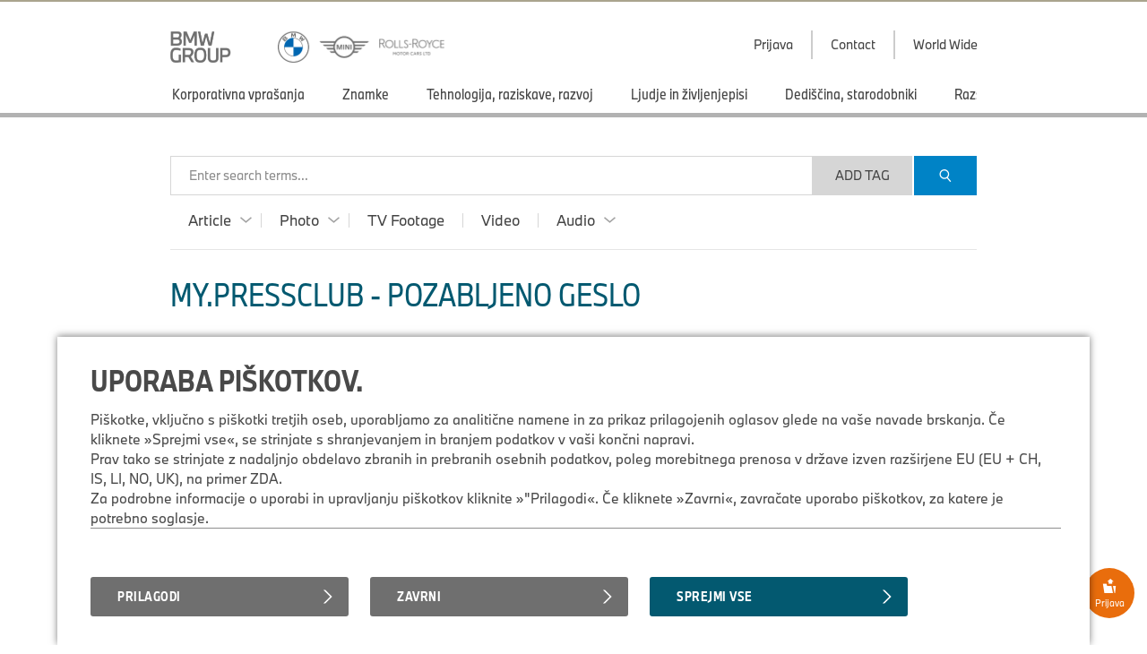

--- FILE ---
content_type: text/html;charset=UTF-8
request_url: https://www.press.bmwgroup.com/slovenia/forgot-password
body_size: 42695
content:
<!DOCTYPE html>
<html lang="sl" class="press" prefix="og: https://ogp.me/ns#">
  <!-- app-host: lpapp12140vm -->
  <!-- implementationVersion: 3.33.1 -->
  <!-- revision: [press-fe]/commitId:d432e13452b1e173b7c3c328968f72565892d258 -->
  
  <head>
    
    
    <title>My.PressClub - pozabljeno geslo</title>
    
    <meta http-equiv="content-type" content="text/html; charset=UTF-8">
    <meta http-equiv="x-ua-compatible" content="IE=edge">
    <meta name="revisit-after" content="0 days">
    <meta http-equiv="expires" content="0">
    <meta http-equiv="cache-control" content="no-cache">
    <meta http-equiv="pragma" content="no-cache">

    
    <meta property="og:site_name" content="BMW Group PressClub" />
    
      <meta property="og:title" content="PressClub Slovenia" />
    
      <meta property="og:description" content="Uradno tiskovno središče BMW Group v 19 jezikih. Najnovejša sporočila za javnost BMW Group iz prve roke so prosto dostopna. Materiali vključujejo besedila, fotografije, zvok, video in TV-posnetke." />
    
          <meta property="og:type" content="website" />
        
      <meta property="og:image" content="https://mediapool.bmwgroup.com/cache/P9/201602/P90211613/P90211613-bmw-group-corporate-headquarters-02-2016-600px.jpg" />
    
    <meta name="twitter:site" content="@bmwgroup">
    <meta name="twitter:creator" content="@bmwgroup">    
    
        <meta name="twitter:card" content="summary_large_image">
      
      <meta name="twitter:title" content="Uradno tiskovno središče BMW Group v 19 jezikih. Najnovejša sporočila za javnost BMW Group iz prve roke so prosto dostopna. Materiali vključujejo besedila, fotografije, zvok, video in TV-posnetke." />
    
    <meta name="copyright" content="BMW Group">
    <meta name="publisher" content="BMW Group">
    
    <meta name="robots" content="index,follow">
    <link rel="shortcut icon" href="/press-frontend/resources/favicon.ico" type="image/x-icon" />
    <link rel="apple-touch-icon" href="/press-frontend/resources/img/app-icon.png" />

    <link rel="stylesheet" type="text/css" href="/press-frontend/resources/css/bmw-group-ci-2015-icons.css?v3.33.1" />
    <link rel="stylesheet" type="text/css" href="/press-frontend/resources/css/desktop/press-desktop-style-press-pc-min.css?v3.33.1" />
  

<!-- _default_js - standard/desktop -->


<script type="text/javascript" src="/press-frontend/resources/js/common/jwplayer-8.38.3/jwplayer.js"></script>

<!-- ePaaS -->

<script type="text/javascript" src="https://www.bmw.com/etc/clientlibs/wcmp/consentcontroller.fallback/epaas.js"></script>

<script type="text/javascript">

// basic initialization
function epaasInit() {
  try {
    epaas.api.initialize({tenant: 'pressclub_bmwgroup_net', locale: 'si_SI'});
    window.addEventListener('consentcontroller.api.initialized', epaasInitDone);
  }
  catch(error) {
    console.log('ERROR: unable to init ePaaS - not loaded? -- ' + error.message); 
  }
}

document.addEventListener("DOMContentLoaded", function() {
  epaasInit();
});

//iFrame activation registry (functions)
var epaasIframeActivation = [];
var epaasIframeActivationByProcessing = new Map();

function addToEpaasIframeActivation(activationFct, processingId) {
  epaasIframeActivation.push(activationFct);
  if (processingId) {
    if (!epaasIframeActivationByProcessing.has(processingId)) {
      epaasIframeActivationByProcessing.set(processingId, []);
    }
    var actList = epaasIframeActivationByProcessing.get(processingId);
    actList.push(activationFct);
  }  
}

function activateEpaasIframesByProcessing(processingId) {
  var actList = epaasIframeActivationByProcessing.get(processingId);
  actList.forEach(function (activationFunction, index) {
    activationFunction(true); // call it
  });
  // as soon as ePaaS allows it: set processing-category "on" (user clicked checkbox in placeholder)
  // epaas.api.setProcessingAllowed(processingId); ..or similar..
}

// things to do when ePaaS is ready
function epaasInitDone() {
  
  // iFrame handling
  try { 
    epaasIframeActivation.forEach(function (activationFunction, index) {
      activationFunction(); // call it
    });
    
    
      epaas.api.registerOnUserConsentChange('YouTubePlayer', function(userConsent) {
        var allowed = epaas.api.isUsageAllowed('YouTubePlayer');
        if (!allowed) {
          console.log(' removing persistence for YouTubePlayer..');
          epaas.api.deletePersistence('YouTubePlayer');
        }
      });
    
  }
  catch(error) {} // not fatal
  
}

</script>

<style>
 .epaas-play-button       {opacity:0.7;} 
 .epaas-play-button:hover {opacity:1.0;}
</style>


    <script type="text/javascript" src="/press-frontend/resources/js/desktop/press-desktop-js-press-min.js?v3.33.1"></script>
  
    <script>
    var IS_INTERNET = true;
    </script>
  

<script type="text/javascript">
jwplayer.key = 'EdhKbxmcQYdlbN6SGxwQJxb2sGm0iI9T9tHTQTeNQZLZAbhQ';
var JWPLAYER_BASE_URL = '/press-frontend/resources/js/common/jwplayer-8.38.3/';
var IS_IE = navigator.userAgent.indexOf('MSIE')!==-1 || navigator.appVersion.indexOf('Trident/') > 0;
var IS_SAFARI = navigator.userAgent.match(/safari/i) && !navigator.userAgent.match(/chrome/i);
var IS_MOBILE = false;
var IS_DESKTOP = true;
var BREAKPOINT_WIDTH = 1350;
var IS_IOS = /iPad|iPhone|iPod/.test(navigator.userAgent) && !window.MSStream;
var brandingInfo = 'BMW Group';
var TYPE_ARTICLE = 'article';
var TYPE_PHOTO = 'photo';
var TYPE_TV_FOOTAGE = 'tv-footage';
var TYPE_VIDEO = 'video';
var TYPE_AUDIO = 'audio';
var MEDIA_TYPES = [TYPE_ARTICLE, TYPE_PHOTO, TYPE_TV_FOOTAGE, TYPE_VIDEO, TYPE_AUDIO];
var LOADING_HTML = '<div class="loading ispinner gray animating"><div class="ispinner-blade"></div><div class="ispinner-blade"></div><div class="ispinner-blade"></div><div class="ispinner-blade"></div><div class="ispinner-blade"></div><div class="ispinner-blade"></div><div class="ispinner-blade"></div><div class="ispinner-blade"></div><div class="ispinner-blade"></div><div class="ispinner-blade"></div><div class="ispinner-blade"></div><div class="ispinner-blade"></div></div>';
var LAZY_LOADING_HTML = '<div id="lazy-loader" class="loading ispinner gray animating"><div class="ispinner-blade"></div><div class="ispinner-blade"></div><div class="ispinner-blade"></div><div class="ispinner-blade"></div><div class="ispinner-blade"></div><div class="ispinner-blade"></div><div class="ispinner-blade"></div><div class="ispinner-blade"></div><div class="ispinner-blade"></div><div class="ispinner-blade"></div><div class="ispinner-blade"></div><div class="ispinner-blade"></div></div>';
var isLoggedIn = false;
var showLoginMenu = true;

jQuery(document).ready(function($){
  
  if(IS_IOS) {
    $('html').addClass('ios');
  }
  if(IS_IE) {
    $('html').addClass('ie');
  } else if(IS_SAFARI) {
    $('html').addClass('safari');
  }
  if(isModuleLoaded('loginModule')) {
    loginModule.init({
      isLoggedIn: isLoggedIn,
      showLoginMenu: showLoginMenu,
      myPressclubHomeUrl: '/my',
      defaultUrl: '/slovenia',
      forwardUrl: ''
    });
  }
  if(isLoggedIn && isModuleLoaded('myPressClubModule')) {
    myPressClubModule.init({
      logoutUrlIntranet: '/logout.html'
    });
  }
  if(isModuleLoaded('menuModule')) {
	  menuModule.init({
	    showTopArticles: 'article' == TYPE_ARTICLE,
	    currentAction: 'forgot-password',
	    currentArea: 'article'
	  });
  }
  if(isModuleLoaded('downloadCartModule')) {
	  downloadCartModule.init({
	    securityToken: 'cFVgcpLPO29bqiTeTWLg5MADE1nI6HEHU4yzAOlzM4UF3PQAMp',
	    isLoggedIn: isLoggedIn
	  });
  }
 if(isModuleLoaded('mediaClickCounterModule')) {
    mediaClickCounterModule.init();
  }
  var areaTitleHtml = {};
  areaTitleHtml[TYPE_ARTICLE] = 'PressClub Slovenia \u0026#xb7; Articles.'.replace(/\.$/, '');
  areaTitleHtml[TYPE_PHOTO] = 'PressClub Slovenia \u0026#xb7; Photos.'.replace(/\.$/, '');
  areaTitleHtml[TYPE_TV_FOOTAGE] = 'PressClub Slovenia \u0026#xb7; TV Footages.'.replace(/\.$/, '');
  areaTitleHtml[TYPE_VIDEO] = 'PressClub Slovenia \u0026#xb7; Videos.'.replace(/\.$/, '');
  areaTitleHtml[TYPE_AUDIO] = 'PressClub Slovenia \u0026#xb7; Audios.'.replace(/\.$/, '');
  if(isModuleLoaded('searchModule')) {
	  searchModule.init({
	    baseUrl: '/slovenia',
	    searchSuggestionsUrl: '/slovenia/tag/suggestionList/text',
	    tagLibraryUrl: '/slovenia/tag/library/text',
	    originalAction: 'forgot-password',
	    currentAction: 'forgot-password',
	    currentArea: 'article',
	    dateFormat: 'dd.MM.yyyy',
	    areaTitleHtml: areaTitleHtml,
	    topicTitleHtml: '\u003Cspan class=\u0022topic-title-container\u0022\u003E \u0026#xb7; \u003Cspan class=\u0022topic-title\u0022\u003E\u003C\u002Fspan\u003E\u003C\u002Fspan\u003E.',
	    msgLanguage: 'Language',
	    months: [
	      'January',
	      'February',
	      'March',
	      'April',
	      'May',
	      'June',
	      'July',
	      'August',
	      'September',
	      'October',
	      'November',
	      'December'
	    ],
	    filterTagsMode: false,
	    defaultMediaCategories: {
        
          article: {
            name: 'Article',
            categories: [
              
              {
                name: 'Sporočilo za javnost',
                category: '1'
              },
              
              {
                name: 'Gradivo za medije',
                category: '2'
              },
              
              {
                name: 'Govor',
                category: '5'
              },
              
              {
                name: 'Fact \u0026 Figures',
                category: '11'
              },
              
            ]
          },
        
          photo: {
            name: 'Photo',
            categories: [
              
              {
                name: 'Photo',
                category: 'photo'
              },
              
              {
                name: 'Compilation',
                category: 'compilation'
              },
              
            ]
          },
        
          'tv-footage': {
            name: 'TV Footage',
            categories: []
          },
        
          video: {
            name: 'Video',
            categories: [
              
            ]
          },
        
          audio: {
            name: 'Audio',
            categories: [
              
              {
                name: 'Report',
                category: 'report'
              },
              
              {
                name: 'Original Soundtrack',
                category: 'original_soundtrack'
              },
              
              {
                name: 'Sound',
                category: 'sound'
              },
              
            ]
          },
        
      }
	  });
  }

  // download links tracking
  $(document).on('click', 'a[rel=nofollow][data-detail-url]', function(){
    virtualPageView($(this));
  });
});
</script>

  </head>
  <body class="forgot-password">
    <div id="GA_comment_start"></div>
    <div id="GA_noscript"></div>
    <div id="GA_comment_end"></div>

    
<div id="logos">
  <div class="page">
    
<a id="main-logo" href="/slovenia/"><img height="35" src="/press-frontend/resources/img/bmw-group.png?v3.33.1" alt="BMW Group Logo"></a>
<a id="right-logo" href="/slovenia/"><img height="35" src="/press-frontend/resources/img/bmw-mini-rr.png?v3.33.1" srcset="/press-frontend/resources/img/bmw-mini-rr.png?v3.33.1 1x, /press-frontend/resources/img/bmw-mini-rr-2.png?v3.33.1 2x"
                                                                  alt="BMW, MINI and Rolls Royce"></a>
    <div id="menu-right">
      
              <div class="has-dropdown login">
                <div class="clickable text">
                  <div class="text">Prijava</div>
                  <div class="line"></div>
                </div>
                <div class="dropdown login">
                  <div class="title">My.PressClub.&nbsp;Prijava.</div>
                  <div class="clickable close bmw-ci-close-med"></div>
                  <form id="main-login" name="login" action="/my/login/check" method="post">
                    <input type="hidden" name="securityToken" value="cFVgcpLPO29bqiTeTWLg5MADE1nI6HEHU4yzAOlzM4UF3PQAMp">
                    <input type="text" name="loginName" placeholder="Naslov elektronske pošte" />
                    <div id="error_loginName" class="formError"></div>
                    <input type="password" name="password" placeholder="Geslo" />
                    <div id="error_password" class="formError"></div>
                    <input type="text" name="captcha" placeholder="Fill in CAPTCHA characters" autocomplete="off" />
                    <div style="text-align:center;"><img id="loginCaptchaImgHeader" src="" srcReal="/my/login/captcha" title="click for new CAPTCHA characters" /></div>
                    <div id="login-error" class="login-error"></div>
                    <div id="unexpected-login-error" class="login-error"></div>
                    <button type="submit">
                      Prijava
                      <span class="loading-outer">
                        







<div  class="loading ispinner white animating " >
  <div class="ispinner-blade"></div>
  <div class="ispinner-blade"></div>
  <div class="ispinner-blade"></div>
  <div class="ispinner-blade"></div>
  <div class="ispinner-blade"></div>
  <div class="ispinner-blade"></div>
  <div class="ispinner-blade"></div>
  <div class="ispinner-blade"></div>
  <div class="ispinner-blade"></div>
  <div class="ispinner-blade"></div>
  <div class="ispinner-blade"></div>
  <div class="ispinner-blade"></div>
</div>
                      </span>
                    </button>
                    









  




<div  class="clear-after checkbox  " data-name="rememberMe" data-value="true">
  <div class="element">
    
  </div>
  
    <span class="label">Zapomni si prijavo</span>
  
</div>
                    <a class="with-arrow" href="/slovenia/forgot-password">Forgotten password</a>
                    <a class="with-arrow" href="/slovenia/registration">Register now</a>
                  </form>
                </div>
              </div>
            
      <a href="/slovenia/info/contact">
        <div class="text">Contact</div>
      </a>
      <a href="/slovenia/info/worldwide" class="worldmap">
        <div class="text">World Wide</div>
      </a>
      
    </div>
  </div>
</div>
<div id="menu">
  <div class="page">
    <div class="page-inner">
	    <div id="menu-left">
	      
			        <a href="/slovenia/article/topic/803/korporativna-vprašanja" 
			           class=" has-children" 
			           data-ajax-url="/slovenia/article/list/803" 
			           data-topic-id="803" 
			           data-tag-id="267" 
			           data-tag-name="Korporativna vprašanja" 
			           data-nav-children-url="/slovenia/topicNavi/menu/803/text" 
			           data-valid-actions='["video","audio","tv-footage","photo","article"]'>
			          <div>Korporativna vprašanja</div>
			        </a>
	          
			        <a href="/slovenia/article/topic/4099/znamke" 
			           class=" has-children" 
			           data-ajax-url="/slovenia/article/list/4099" 
			           data-topic-id="4099" 
			           data-tag-id="" 
			           data-tag-name="Znamke" 
			           data-nav-children-url="/slovenia/topicNavi/menu/4099/text" 
			           data-valid-actions='["video","audio","tv-footage","photo","article"]'>
			          <div>Znamke</div>
			        </a>
	          
			        <a href="/slovenia/article/topic/5236/tehnologija-raziskave-razvoj" 
			           class=" has-children" 
			           data-ajax-url="/slovenia/article/list/5236" 
			           data-topic-id="5236" 
			           data-tag-id="556" 
			           data-tag-name="Tehnologija, raziskave, razvoj" 
			           data-nav-children-url="/slovenia/topicNavi/menu/5236/text" 
			           data-valid-actions='["video","tv-footage","photo","article"]'>
			          <div>Tehnologija, raziskave, razvoj</div>
			        </a>
	          
			        <a href="/slovenia/article/topic/5249/ljudje-in-življenjepisi" 
			           class=" has-children" 
			           data-ajax-url="/slovenia/article/list/5249" 
			           data-topic-id="5249" 
			           data-tag-id="626" 
			           data-tag-name="Ljudje in življenjepisi" 
			           data-nav-children-url="/slovenia/topicNavi/menu/5249/text" 
			           data-valid-actions='["video","audio","tv-footage","photo","article"]'>
			          <div>Ljudje in življenjepisi</div>
			        </a>
	          
			        <a href="/slovenia/article/topic/5254/dediščina-starodobniki" 
			           class=" has-children" 
			           data-ajax-url="/slovenia/article/list/5254" 
			           data-topic-id="5254" 
			           data-tag-id="621" 
			           data-tag-name="Dediščina, starodobniki" 
			           data-nav-children-url="/slovenia/topicNavi/menu/5254/text" 
			           data-valid-actions='["video","tv-footage","photo","article"]'>
			          <div>Dediščina, starodobniki</div>
			        </a>
	          
			        <a href="/slovenia/article/topic/4098/razstave-avtomobilski-saloni" 
			           class=" has-children" 
			           data-ajax-url="/slovenia/article/list/4098" 
			           data-topic-id="4098" 
			           data-tag-id="281" 
			           data-tag-name="Razstave, avtomobilski saloni" 
			           data-nav-children-url="/slovenia/topicNavi/menu/4098/text" 
			           data-valid-actions='["video","audio","tv-footage","photo","article"]'>
			          <div>Razstave, avtomobilski saloni</div>
			        </a>
	          
			        <a href="/slovenia/article/topic/10837/športi" 
			           class=" has-children" 
			           data-ajax-url="/slovenia/article/list/10837" 
			           data-topic-id="10837" 
			           data-tag-id="294" 
			           data-tag-name="Športi" 
			           data-nav-children-url="/slovenia/topicNavi/menu/10837/text" 
			           data-valid-actions='["video","tv-footage","photo","article"]'>
			          <div>Športi</div>
			        </a>
	          
	    </div>
	  </div>
  </div>
</div>
<div id="menu-close-container" class="page">
  <div class="clickable close bmw-ci-close-med" style="display:none;"></div>
</div>
<div id="sub-menus" style="display:none;">
  <div class="page">
    <div id="menu1" class="menu-dropin" style="display:none;">
      
    </div>
    <div id="menu2" class="menu-dropin" style="display:none;">
      
    </div>
    <div id="top-articles" class="clear-after"></div>
  </div>
</div>
    <div id="main" class="page">
      

<div id="search">
  <input id="searchSingleTerms" value="Search Single Term(s)" type="hidden">
  <input id="searchSearchPhrase" value="Search Phrase" type="hidden">
  <input id="searchSearchBestMatch" value="Results with #tag(s)" type="hidden">
  <form name="search">
    <div id="search-box" class="no-focus empty">
      <div id="clear-search" class="clickable">
        <div>
          <i class="bmw-ci-close-sm"></i>
        </div>
      </div>
      <div id="show-more-search-terms" class="clickable">
        <div>&raquo;</div>
      </div>
      <div id="search-tags-outer">
        <div id="white-space-left" class="search-white-space"></div>
        <div id="search-tags-inner">
          <div id="search-tags" class="tags big">
            
          </div>
          <div class="placeholder">Enter search terms...</div>
        </div>
      </div>
      <div id="search-suggestions">
        





  



<div  class="loading ispinner gray animating " >
  <div class="ispinner-blade"></div>
  <div class="ispinner-blade"></div>
  <div class="ispinner-blade"></div>
  <div class="ispinner-blade"></div>
  <div class="ispinner-blade"></div>
  <div class="ispinner-blade"></div>
  <div class="ispinner-blade"></div>
  <div class="ispinner-blade"></div>
  <div class="ispinner-blade"></div>
  <div class="ispinner-blade"></div>
  <div class="ispinner-blade"></div>
  <div class="ispinner-blade"></div>
</div>
      </div>
    </div>
    <div id="white-space-right" class="search-white-space"></div>
    <div id="search-buttons">
      <button id="add-tag" type="button" style="">Add Tag</button>
      <button id="search-button" class="button-primary" type="submit">
        <i class="bmw-ci-search-med"></i>
      </button>
    </div>
    
    <div class="clear"></div>
    
    <div id="media-type-filter">
      
        <a href="/slovenia/article" data-media-type="article" class="has-dropdown">
          <span>Article</span>
          
            <i class="up bmw-ci-up-nav-sm"></i>
            <i class="down bmw-ci-down-nav-sm"></i>
          
        </a>
      
        <a href="/slovenia/photo" data-media-type="photo" class="has-dropdown">
          <span>Photo</span>
          
            <i class="up bmw-ci-up-nav-sm"></i>
            <i class="down bmw-ci-down-nav-sm"></i>
          
        </a>
      
        <a href="/slovenia/tv-footage" data-media-type="tv-footage" class="">
          <span>TV Footage</span>
        </a>
      
        <a href="/slovenia/video" data-media-type="video" class="">
          <span>Video</span>
          
        </a>
      
        <a href="/slovenia/audio" data-media-type="audio" class="has-dropdown">
          <span>Audio</span>
          
            <i class="up bmw-ci-up-nav-sm"></i>
            <i class="down bmw-ci-down-nav-sm"></i>
          
        </a>
      
    </div>
    <div id="media-type-filter-dropdown">
      
        <div class="article" data-media-type="article">
          
            <div class="clickable category-filter" data-category="1">
              Sporočilo za javnost
            </div>
          
            <div class="clickable category-filter" data-category="2">
              Gradivo za medije
            </div>
          
            <div class="clickable category-filter" data-category="5">
              Govor
            </div>
          
            <div class="clickable category-filter" data-category="11">
              Fact &amp; Figures
            </div>
          
        </div>
      
        <div class="photo" data-media-type="photo">
          
            <div class="clickable category-filter" data-category="photo">
              Photo
            </div>
          
            <div class="clickable category-filter" data-category="compilation">
              Compilation
            </div>
          
        </div>
      
        <div class="audio" data-media-type="audio">
          
            <div class="clickable category-filter" data-category="report">
              Report
            </div>
          
            <div class="clickable category-filter" data-category="original_soundtrack">
              Original Soundtrack
            </div>
          
            <div class="clickable category-filter" data-category="sound">
              Sound
            </div>
          
        </div>
      
    </div>
  </form>
</div>
      <div id="info-text" class="hide-on-small">
        <strong>Do you need help?</strong> Please contact our support team from 9 to 17 CET via <a href="mailto:support.pressclub@bmwgroup.com">support.pressclub@bmwgroup.com</a>.
      </div>
      <div id="content" class="clear-after">
        

        
    <script type="text/javascript">
    jQuery(document).ready(function(){
      if(isModuleLoaded('forgotPasswordModule')) {
        forgotPasswordModule.init();
      }
      if(isModuleInitialized('searchModule')) {
	      searchModule.updateConfig({
	        allowAjax: true
	      });
      }
    });
    </script>
    <div class="content-block">
      <h3>My.PressClub - pozabljeno geslo</h3>
      <div class="tags big clear-after hidden" id="filter-tags"><div class="with-bg" data-value="1" data-type="category">Sporočilo za javnost<div class="clickable close"><i class="bmw-ci-close-sm">&nbsp;</i></div></div><div class="with-bg" data-value="2" data-type="category">Gradivo za medije<div class="clickable close"><i class="bmw-ci-close-sm">&nbsp;</i></div></div><div class="with-bg" data-value="5" data-type="category">Govor<div class="clickable close"><i class="bmw-ci-close-sm">&nbsp;</i></div></div><div class="with-bg" data-value="11" data-type="category">Fact &amp; Figures<div class="clickable close"><i class="bmw-ci-close-sm">&nbsp;</i></div></div><div class="clickable with-bg" id="add-filter">+ Search Settings</div></div>
      <div class="content-left">
        <p class="remove-on-search">Če ste pozabili geslo, vnesite spodaj vaš e-poštni naslov. Nato boste po e-pošti prejeli povezavo do strani, kjer boste lahko določili novo geslo. Poskrbite, da boste vnesli pravi e-poštni naslov.</P>
        <form id="pwdForgottonForm" class="standardForm remove-on-search" name="pwdForgottonForm" action="/slovenia/forgot-password/requestPasswordReset" method="post">
          <input type="hidden" name="securityToken" value="cFVgcpLPO29bqiTeTWLg5MADE1nI6HEHU4yzAOlzM4UF3PQAMp">
          <table>
            <tr>
              <td>
                <label for="email">Naslov elektronske pošte:</label>
              </td>
              <td>
                <input type="text" name="email" id="email" value="">
                <div id="error_email" class="formError"></div>
              </td>
            </tr>
            <tr>
              <td></td>
              <td>
                  <div style="text-align:center;"><img id="forgotPwCaptchaImg" src="" srcReal="/slovenia/forgot-password/captcha" title="click for new CAPTCHA characters" /></div>
                  <input id="captchaInput" type="text" name="captcha" placeholder="Fill in CAPTCHA characters" autocomplete="off" />
                  <div id="error_captchaInput" class="formError"></div>
              </td>
            </tr>
            <tr>
              <td></td>
              <td>
                <br>
                <div id="unexpectedErrorElementId" class="error remove-on-search"></div>
                <button type="submit">
                  Send
                  <span class="loading-outer">
                    







<div  class="loading ispinner white animating " >
  <div class="ispinner-blade"></div>
  <div class="ispinner-blade"></div>
  <div class="ispinner-blade"></div>
  <div class="ispinner-blade"></div>
  <div class="ispinner-blade"></div>
  <div class="ispinner-blade"></div>
  <div class="ispinner-blade"></div>
  <div class="ispinner-blade"></div>
  <div class="ispinner-blade"></div>
  <div class="ispinner-blade"></div>
  <div class="ispinner-blade"></div>
  <div class="ispinner-blade"></div>
</div>
                  </span>
                </button>
              </td>
            </tr>
          </table>
        </form>
        <div id="passwordRestSuccessBlock" class="formSuccess remove-on-search">The e-mail with the mentioned link was successfully sent.</div>
      </div>
      <div class="content-right hide-on-small">
        
    <div class="clickable button" id="my-portlet-login">
      My.PressClub&nbsp;Prijava
      <i class="bmw-ci-next-nav-sm"></i>
    </div>
  
      </div>
    </div>
  
      </div>
    </div>

    
<footer>
  <div class="page">
    
      <div id="top-links" class="clear-after">
        <a style="height:70px; href="http://www.bmwgroup.com" target="_blank">BMW Group</a>
<a style="height:70px; href="http://www.bmw.com" target="_blank">BMW</a>
<a style="height:70px; href="http://www.mini.com" target="_blank">MINI</a>
<a style="height:70px; href="http://www.bmw-motorrad.com" target="_blank">BMW Motorrad</a>
<a href="https://www.rolls-roycemotorcars.com" target="_blank" class="hide-on-small">Rolls-Royce Motor Cars</a>
        <div class="social">
          <a target="_blank" class="social-media fb" href="https://www.facebook.com/bmwgroup"><i class="bmw-ci-facebook-med"></i></a>
         <a target="_blank" class="social-media twitter" href="https://twitter.com/bmwgroup"><i class="bmw-ci-twitter-med"></i></a>
         <a target="_blank" class="social-media instagram" href="https://www.instagram.com/bmwgroup"><i class="bmw-ci-instagram-med"></i></a>
         <a target="_blank" class="social-media youtube" href="https://www.youtube.com/user/BMWGroupView"><i class="bmw-ci-youtube-med"></i></a>
         <a target="_blank" class="social-media linkedin" href="https://www.linkedin.com/company/bmw-group/"><i class="bmw-ci-linkedin-med"></i></a>
        </div>
      </div>
    
    <div id="carbon-info">Prikazane vrednosti porabe goriva, emisij CO2 in energijske učinkovitosti, so bile določene v skladu z Uredbo (ES) št. 715/2007 v različici, ki je veljala v času odobritve. Vrednosti se nanašajo na vozilo z osnovno konfiguracijo v Nemčiji. Prikazan doseg vozila upošteva opcijsko opremo ter različne velikosti platišč in pnevmatik, ki so na voljo za izbrani model ter se lahko spreminja glede na različne konfiguracije vozila.<br><br>Prikazane vrednosti za vozila že temeljijo na novem postopku preverjanja WLTP in so pretvorjene tudi v vrednosti, ki so primerljive z NEDC, da je zagotovljena primerjava med vozili. V zvezi s temi vozili se lahko tukaj prikazane vrednosti emisij CO2 razlikujejo od vrednosti, ki se (med drugim) upoštevajo za določitev ustreznih davkov ali drugih dajatev povezanih z emisijami CO2.<br><br>Nadaljnje informacije o uradnih podatkih varčnosti porabe goriva, specifičnih emisijah CO2 in ostali podatki o energijski učinkovitosti novega osebnega avtomobila so na voljo v  »Priročniku o varčnosti porabe goriva, emisijah CO(2)«, ki je na voljo na vseh prodajnih mestih in na www.bmw.si/emisije ter www.mini.si/emisije.  </div>
    
  </div>
  <div id="bottom-links" class="">
    <div class="page clear-after">
      <!--  -->
<a class="mobile-hidden" href="/slovenia/supportPageMail.html">Podpora</a>
<a href="/slovenia/infopage.html?name=links">Povezave</a>
<a href="/slovenia/infopage.html?name=impressum">Impresum</a>
<a href="/slovenia/infopage.html?name=legal">Pravna obvestila</a>
<a href="/slovenia/infopage.html?name=privacy">Varovanje podatkov</a><a href="/slovenia/info/cookie">Cookies</a>
        <a href="/slovenia/info/rss">
          <i class="bmw-ci-rss-sm"></i>
          <span>Vir RSS</span>
        </a>
      
    </div>
  </div>
  
</footer>
<div id="search-filter">
  <div class="inner">
    <h3>
      Search Settings.
    </h3>
    <div class="clickable close">
      <i class="bmw-ci-close-med"></i>
    </div>
    
    <table>
      
                <tr>
                 
                    <td colspan="2" class="check-radio">
                  












<div  class="clear-after checkbox  " data-name="category" data-value="1">
  <div class="element">
    
  </div>
  
    <span class="label">Sporočilo za javnost</span>
  
</div>
                  </td>
                </tr>
              
                <tr>
                 
                    <td colspan="2" class="check-radio">
                  












<div  class="clear-after checkbox  " data-name="category" data-value="2">
  <div class="element">
    
  </div>
  
    <span class="label">Gradivo za medije</span>
  
</div>
                  </td>
                </tr>
              
                <tr>
                 
                    <td colspan="2" class="check-radio">
                  












<div  class="clear-after checkbox  " data-name="category" data-value="5">
  <div class="element">
    
  </div>
  
    <span class="label">Govor</span>
  
</div>
                  </td>
                </tr>
              
                <tr>
                 
                    <td colspan="2" class="check-radio">
                  












<div  class="clear-after checkbox  " data-name="category" data-value="11">
  <div class="element">
    
  </div>
  
    <span class="label">Fact & Figures</span>
  
</div>
                  </td>
                </tr>
              
              <tr>
                <td colspan="2" class="select">
                
                  <h4 class="search-filter-title">Search with attachment language.</h4>
                  












  
    
  

  
    
  

  
    
  

  
    
  

  
    
  

  
    
  

  
    
  

  
    
  

  
    
  

  
    
  

  
    
  

  
    
  

  
    
  

  
    
  

  
    
  

  
    
  

  
    
  

  
    
  

  
    
  

  
    
  

  
    
  




<div  class="select-box " data-name="attach-lang" data-default-text="Vietnamese">
  <input type="hidden" name="attach-lang" value="31" class="select-box">
  
    
    
      <div>Vietnamese</div>
    
  
  <ul>
    
      
      
        
      
      
        
        
          <li data-value="-99" class="selected">Jezik datoteke v prilogi</li>
        
      
    
      
      
        
      
      
        
        
          <li data-value="4" class="selected">Arabic</li>
        
      
    
      
      
        
      
      
        
        
          <li data-value="9" class="selected">Chinese - simplified</li>
        
      
    
      
      
        
      
      
        
        
          <li data-value="22" class="selected">Czech</li>
        
      
    
      
      
        
      
      
        
        
          <li data-value="15" class="selected">Dutch</li>
        
      
    
      
      
        
      
      
        
        
          <li data-value="2" class="selected">English</li>
        
      
    
      
      
        
      
      
        
        
          <li data-value="6" class="selected">French</li>
        
      
    
      
      
        
      
      
        
        
          <li data-value="1" class="selected">German</li>
        
      
    
      
      
        
      
      
        
        
          <li data-value="34" class="selected">Hindi</li>
        
      
    
      
      
        
      
      
        
        
          <li data-value="24" class="selected">Hungarian</li>
        
      
    
      
      
        
      
      
        
        
          <li data-value="33" class="selected">Indonesian</li>
        
      
    
      
      
        
      
      
        
        
          <li data-value="7" class="selected">Italian</li>
        
      
    
      
      
        
      
      
        
        
          <li data-value="11" class="selected">Japanese</li>
        
      
    
      
      
        
      
      
        
        
          <li data-value="10" class="selected">Korean</li>
        
      
    
      
      
        
      
      
        
        
          <li data-value="27" class="selected">Romanian</li>
        
      
    
      
      
        
      
      
        
        
          <li data-value="26" class="selected">Slovakia</li>
        
      
    
      
      
        
      
      
        
        
          <li data-value="23" class="selected">Slovenian</li>
        
      
    
      
      
        
      
      
        
        
          <li data-value="8" class="selected">Spanish</li>
        
      
    
      
      
        
      
      
        
        
          <li data-value="36" class="selected">Tamil</li>
        
      
    
      
      
        
      
      
        
        
          <li data-value="29" class="selected">Thai</li>
        
      
    
      
      
        
      
      
        
        
          <li data-value="31" class="selected">Vietnamese</li>
        
      
    
  </ul>
</div>

  <script type="text/javascript">
  selectBoxInit('div.select-box[data-name="attach-lang"]');
  </script>

                </td>
              </tr>
            
              <tr>
                <td colspan="2" class="check-radio">
                  









  




<div  class="clear-after checkbox  " data-name="updates" data-value="true">
  <div class="element">
    
  </div>
  
    <span class="label">Updates</span>
  
</div>
                </td>
              </tr>
            
              <tr>
                <td colspan="2" class="check-radio">
                  









  




<div  class="clear-after checkbox  " data-name="top-topic" data-value="true">
  <div class="element">
    
  </div>
  
    <span class="label">Top-Topic</span>
  
</div>
                </td>
              </tr>
            
               <tr class="select-period-filter">
                 <td colspan="2" class="select">
                   <h4 class="search-filter-title">Set publication time.</h4>
                   












  
    
  

  

  

  

  




<div  class="select-box " data-name="predefined-period" data-default-text="NOSELECTION">
  <input type="hidden" name="predefined-period" value="0" class="select-box">
  
    
      
      <div>no Selection</div>
    
    
  
  <ul>
    
      
      
        
      
      
        
          <li data-value="NOSELECTION" class="selected">no Selection</li>
        
        
      
    
      
      
      
        
          <li data-value="H24" >past 24 hours</li>
        
        
      
    
      
      
      
        
          <li data-value="W1" >past Week</li>
        
        
      
    
      
      
      
        
          <li data-value="M1" >past Month</li>
        
        
      
    
      
      
      
        
          <li data-value="Y1" >past Year</li>
        
        
      
    
  </ul>
</div>

  <script type="text/javascript">
  selectBoxInit('div.select-box[data-name="predefined-period"]');
  </script>

                 </td>
               </tr>
            
              <tr class="periodTableRow">
                <td>
                  <div class="dateFromToDiv">
                      <div id="date_from_filter" class="date-input" data-name="date_from">
                        <input class="value" placeholder="From">
                        <div class="icon">
                          <i class="bmw-ci-calendar-sm"></i>
                        </div>
                      </div>
                      <div class="date-input dateTo" data-name="date_to">
                        <input class="value" placeholder="To">
                        <div class="icon">
                          <i class="bmw-ci-calendar-sm"></i>
                        </div>
                      </div>
                  </div>
                </td>
              </tr>
            
    </table>
    <div class="hide-on-date clear-after">
      <div class="clickable button button-primary submit">Submit</div>
      <div class="clickable button clear-filter">Reset</div>
    </div>
  </div>
  <div class="date-picker">
    <div class="top">
      <div class="clickable arrow left">
        <i class="bmw-ci-prev-nav-sm"></i>
      </div>
      <div class="date">&nbsp;</div>
      <div class="clickable arrow right">
        <i class="bmw-ci-next-nav-sm"></i>
      </div>
      <div class="days clear-after">
        <div>Sun</div>
        <div>Mon</div>
        <div>Tue</div>
        <div>Wed</div>
        <div>Thu</div>
        <div>Fri</div>
        <div>Sat</div>
      </div>
    </div>
    <div class="bottom">&nbsp;</div>
  </div>
</div>
    <div id="tag-library">
      <div class="clickable close">
        <i class="bmw-ci-close-med"></i>
      </div>
      





  



<div  class="loading ispinner gray animating " >
  <div class="ispinner-blade"></div>
  <div class="ispinner-blade"></div>
  <div class="ispinner-blade"></div>
  <div class="ispinner-blade"></div>
  <div class="ispinner-blade"></div>
  <div class="ispinner-blade"></div>
  <div class="ispinner-blade"></div>
  <div class="ispinner-blade"></div>
  <div class="ispinner-blade"></div>
  <div class="ispinner-blade"></div>
  <div class="ispinner-blade"></div>
  <div class="ispinner-blade"></div>
</div>
    </div>

    <div id="modal-bg" class="modal-bg">&nbsp;</div>
    <div id="modal-bg-dark" class="modal-bg dark">&nbsp;</div>

    
      <div id="login-overlay" class="dialog modal">
        <div class="inner">
          <div class="title">My.PressClub.&nbsp;Prijava.</div>
          <div class="clickable close bmw-ci-close-med"></div>
          <form id="overlay-login" name="overlay-login" action="/my/login/check" method="post">
            <input type="hidden" name="securityToken" value="cFVgcpLPO29bqiTeTWLg5MADE1nI6HEHU4yzAOlzM4UF3PQAMp">
            <input type="text" name="loginName" placeholder="Naslov elektronske pošte" />
            <div id="error_loginName" class="formError"></div>
            <input type="password" name="password" placeholder="Geslo" />
            <div id="error_password" class="formError"></div>
            <input type="text" name="captcha" placeholder="Fill in CAPTCHA characters" autocomplete="off" />
            <div style="text-align:center;"><img id="loginCaptchaImgPopup" src="" srcReal="/my/login/captcha" title="click for new CAPTCHA characters" /></div>
            <div id="overlay-login-error-unexpected" class="login-error"></div>
            <div id="overlay-login-error-generic" class="login-error"></div>
            <button type="submit" class="button-primary">
              Prijava
              <span class="loading-outer">
                







<div  class="loading ispinner white animating " >
  <div class="ispinner-blade"></div>
  <div class="ispinner-blade"></div>
  <div class="ispinner-blade"></div>
  <div class="ispinner-blade"></div>
  <div class="ispinner-blade"></div>
  <div class="ispinner-blade"></div>
  <div class="ispinner-blade"></div>
  <div class="ispinner-blade"></div>
  <div class="ispinner-blade"></div>
  <div class="ispinner-blade"></div>
  <div class="ispinner-blade"></div>
  <div class="ispinner-blade"></div>
</div>
              </span>
            </button>
            









  




<div  class="clear-after checkbox  " data-name="rememberMe" data-value="true">
  <div class="element">
    
  </div>
  
    <span class="label">Zapomni si prijavo</span>
  
</div>
            <a class="with-arrow" href="/slovenia/forgot-password">Forgotten password</a>
            <a class="with-arrow" href="/slovenia/registration">Register now</a>
          </form>
        </div>
      </div>
    

    <div id="floating-area">

      
        <a id="download-cart" href="/my/download-center" class="">
          <div class="icon bmw-ci-folder-arrow"></div>
          
            <div class="text">Prijava</div>
          
        </a>
      

      <a id="back-to-top" class="button" href="#top">
        <i class="bmw-ci-up-nav-sm"></i>
      </a>

    </div>

  </body>
</html>